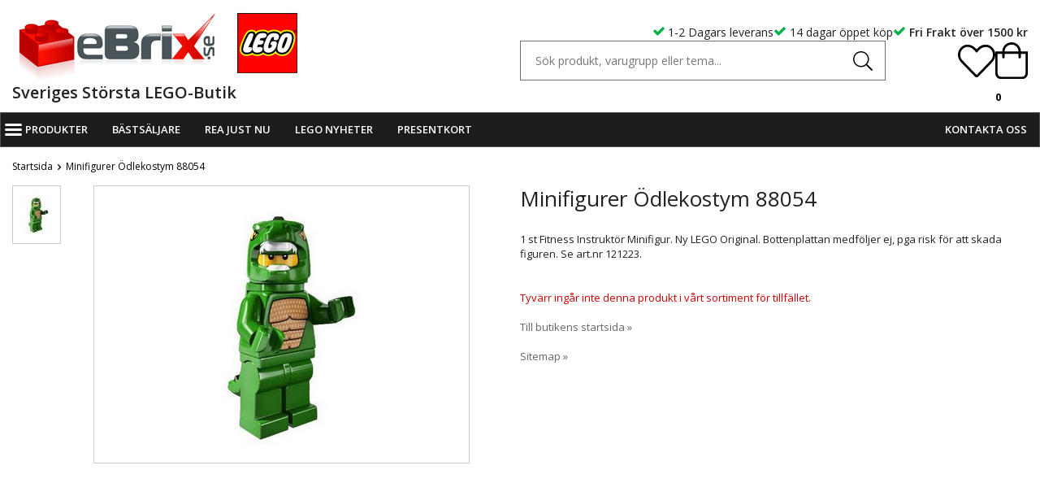

--- FILE ---
content_type: text/html; charset=UTF-8
request_url: https://ebrix.se/lego-minifigurer/minifigurer-samlarserier/minifigurer-serie-5/minifigurer-odlekostym-88054/
body_size: 13614
content:
<!doctype html>
<html lang="sv" class="">
<head>
	<meta http-equiv="content-type" content="text/html; charset=utf-8">

	<title>Minifigurer Ödlekostym 88054 - Minifigurer Serie 5 - Minifigurer Samlarserier - LEGO Minifigurer - Ebrix.se</title>

	<meta name="description" content="1 st Fitness Instruktör Minifigur. Ny LEGO Original.

Bottenplattan medföljer ej, pga risk för att skada figuren. Se art.nr 121223">
	<meta name="keywords" content="">
	<meta name="robots" content="index, follow">
				<meta name="viewport" content="width=device-width, initial-scale=1">
				<!-- WIKINGGRUPPEN 8.4.2 -->

	<link rel="shortcut icon" href="/favicon.png">
	<link rel="stylesheet" href="//fonts.googleapis.com/css?family=Open+Sans:400italic,600italic,700italic,400,600,700">
	<link rel="stylesheet" href="//wgrremote.se/fonts/wgr-icons/1.0/wgr-icons.min.css">
    <link rel="stylesheet" type="text/css" href="/js/jquery.fancybox-2.15/jquery.fancybox.css" media="screen">
	<link rel="stylesheet" href="/frontend/view_desktop/css/compiled430.css">
<link rel="canonical" href="https://ebrix.se/lego-minifigurer/minifigurer-samlarserier/minifigurer-serie-5/minifigurer-odlekostym-88054/">
	<script src="/js/modernizr-custom.min.js"></script>
	<script>
			if (typeof dataLayer == 'undefined') {var dataLayer = [];} dataLayer.push({"ecommerce":{"currencyCode":"SEK","detail":{"products":[{"name":"Minifigurer \u00d6dlekostym 88054","id":426,"price":159,"category":"lego-minifigurer\/minifigurer-samlarserier\/minifigurer-serie-5"}]}}}); dataLayer.push({"event":"fireRemarketing","remarketing_params":{"ecomm_prodid":"F1C858","ecomm_category":"lego-minifigurer\/minifigurer-samlarserier\/minifigurer-serie-5","ecomm_totalvalue":159,"isSaleItem":false,"ecomm_pagetype":"product"}}); (function(w,d,s,l,i){w[l]=w[l]||[];w[l].push({'gtm.start':
			new Date().getTime(),event:'gtm.js'});var f=d.getElementsByTagName(s)[0],
			j=d.createElement(s),dl=l!='dataLayer'?'&l='+l:'';j.async=true;j.src=
			'//www.googletagmanager.com/gtm.js?id='+i+dl;f.parentNode.insertBefore(j,f);
			})(window,document,'script','dataLayer','GTM-NHPCXJX');
			</script>		<script async src="https://helloretailcdn.com/helloretail.js"></script>
		<script>
			window.hrq = window.hrq || [];
			hrq.push(['init', {}]);
		</script>
		<link rel="stylesheet" type="text/css" href="/js/jquery.fancybox-2.15/jquery.fancybox.css" media="screen"><link rel="stylesheet" type="text/css" href="/js/vendors/splide/splide-core.min.css"><meta property="og:title" content="Minifigurer Ödlekostym 88054"/>
			<meta property="og:description" content="1 st Fitness Instruktör Minifigur. Ny LEGO Original.

Bottenplattan medföljer ej, pga risk för att skada figuren. Se art.nr 121223."/>
			<meta property="og:type" content="product"/>
			<meta property="og:url" content="https://ebrix.se/lego-minifigurer/minifigurer-samlarserier/minifigurer-serie-5/minifigurer-odlekostym-88054/"/>
			<meta property="og:site_name" content="Ebrix"/>
			<meta property="product:brand" content="LEGO"/>
			<meta property="product:category" content="Minifigurer Serie 5"/><meta property="og:price:amount" content="159" />
					<meta property="og:price:currency" content="SEK" /><meta property="og:availability" content="out of stock" /><meta property="og:image" content="https://ebrix.se/images/normal/880511_odlekostym.jpg"/></head>
	<body itemscope itemtype="http://schema.org/WebPage"><div id="fb-root"></div>	<div class="l-mobile-header">
		<button class="neutral-btn mini-menu js-touch-area"><i class="wgr-icon icon-list2"></i></button>
		<button class="neutral-btn mini-search"><i class="wgr-icon icon-search"></i></button>
		<a href="/"><img src="/frontend/view_desktop/design/logos/logo_sv.png" class="mini-site-logo" alt="Ebrix"></a>
		<div class="mini-cart-info"><span class="mini-cart-info-text">Produkten har blivit tillagd i varukorgen</span></div>
		<button class="neutral-btn mini-cart js-touch-area" onclick="goToURL('/checkout')">
			<div class="mini-cart-inner">
								<img src="/frontend/view_desktop/design/shopping-bag-light.svg" alt="Cart" width="26" height="26">
			</div>
		</button>
	</div>
	<div class="l-header" itemscope itemtype="http://schema.org/WPHeader">
	<div class="l-header__inner l-constrained">
		<div class="l-header__left">
			<div class="l-header__left__left">
				<a class="site-logo" href="/"><img src="/frontend/view_desktop/design/logos/logo_sv.png" alt="Ebrix"></a>
			</div>
			<div class="l-header__left__right">
				<div class="site-banner"></div>
			</div>
		</div>
		<div class="l-header__right">
			<div class="l-header__right__top">
				<p>&nbsp;</p><ul><li><span style="font-size:12px;"><i class="wgr-icon icon-check" style="color:rgb(0, 177, 67);font-size:16px;"></i>&nbsp;</span><span style="font-size:14px;">1-2 Dagars leverans</span></li><li><span style="font-size:14px;"><i class="wgr-icon icon-check" style="color:rgb(0, 177, 67);font-size:16px;"></i>&nbsp;14 dagar &ouml;ppet k&ouml;p</span></li><li><span style="font-size:14px;"><strong><i class="wgr-icon icon-check" style="color:rgb(0, 177, 67);font-size:16px;"></i>&nbsp;Fri Frakt &ouml;ver 1500 kr</strong></span></li></ul>			</div>
			<div class="l-header__right__bottom">
				<div class="l-header__right__bottom__left">
					<!-- Search Box -->
					<form method="get" action="/search/" class="site-search">
						<input type="hidden" name="lang" value="sv">
													<input type="search" value="" placeholder="Sök produkt, varugrupp eller tema..." name="q" class="js-autocomplete-input neutral-btn site-search__input" autocomplete="off">
													<button type="submit" class="neutral-btn site-search__btn">
							<img src="/frontend/view_desktop/design/search-light.svg"
								alt="Sök produkt, varugrupp eller tema"
								height="24" width="24">
						</button>
					</form>
									</div>
				<div class="l-header__right__bottom__right">
											<a href="/customer-login/">
							<img src="/frontend/view_desktop/design/heart-light.svg" alt="Cart" width="46" height="46">
						</a>
												<div id="topcart-holder">
							<div id="topcart-area">
											<div class="topcart__icon-inner">
				<img src="/frontend/view_desktop/design/shopping-bag-light.svg" alt="Cart" width="40" height="46">
				<span class="topcart__count">0</span>
			</div>
										</div>
						</div>
						<div id="popcart">
													</div>
										</div>
			</div>
		</div>
	</div>
			<div class="l-header__bottom l-constrained">
			<p style="text-align: center;"><span style="font-size:20px;"><strong>Sveriges St&ouml;rsta LEGO-Butik</strong></span></p>		</div>
		</div><!-- End .l-header -->

<div class="l-menubar clearfix">
	<div class="l-menubar__inner l-constrained">
		<ul class="nav site-nav mega-menu" itemscope itemtype="http://schema.org/SiteNavigationElement">
						<li class="has-mega-dropdown">
				<span class="mega-menu-item">
					<i class="wgr-icon icon-list2 main-menu-icon"></i>
					Produkter				</span>
				<div class="mega-dropdown">
						<div class="mega-outer mega-outer--0">
				<div class="mega-listmenu__title"></div>
				<ul class="mega-listmenu mega-listmenu--0">

							<li class="has-mega-dropdown js-mega-dropdown ">
				<a href="/teman/" itemprop="url">Teman<i class="wgr-icon icon-arrow-right5"></i></a>			<div class="mega-outer mega-outer--1">
				<div class="mega-listmenu__title">Teman</div>
				<ul class="mega-listmenu mega-listmenu--1">

							<li class=" ">
				<a href="/teman/lego-adventskalendrar/" itemprop="url">LEGO Adventskalendrar</a></li>				<li class=" ">
				<a href="/teman/lego-animal-crossing/" itemprop="url">LEGO Animal Crossing</a></li>				<li class=" ">
				<a href="/teman/lego-architecture/" itemprop="url">LEGO Architecture</a></li>				<li class=" ">
				<a href="/teman/lego-art/" itemprop="url">LEGO ART</a></li>				<li class=" ">
				<a href="/teman/lego-avatar/" itemprop="url">LEGO Avatar</a></li>				<li class=" ">
				<a href="/teman/lego-botanicals/" itemprop="url">LEGO Botanicals</a></li>				<li class=" ">
				<a href="/teman/lego-bluey/" itemprop="url">LEGO Bluey</a></li>				<li class=" ">
				<a href="/teman/lego-brickheadz/" itemprop="url">LEGO BrickHeadz</a></li>				<li class=" ">
				<a href="/teman/lego-exklusivt/" itemprop="url">LEGO Exklusivt</a></li>				<li class=" ">
				<a href="/teman/lego-city/" itemprop="url">LEGO City</a></li>				<li class=" ">
				<a href="/teman/lego-classic/" itemprop="url">LEGO Classic</a></li>				<li class=" ">
				<a href="/teman/lego-creator/" itemprop="url">LEGO Creator</a></li>				<li class=" ">
				<a href="/teman/lego-creator-3in1/" itemprop="url">LEGO Creator 3in1</a></li>				<li class=" ">
				<a href="/teman/lego-disney/" itemprop="url">LEGO Disney</a></li>				<li class=" ">
				<a href="/teman/lego-dots/" itemprop="url">LEGO DOTs</a></li>				<li class=" ">
				<a href="/teman/lego-dreamzzz/" itemprop="url">LEGO DREAMZzz</a></li>				<li class=" ">
				<a href="/teman/lego-duplo/" itemprop="url">LEGO DUPLO</a></li>				<li class=" ">
				<a href="/teman/lego-fortnite/" itemprop="url">LEGO Fortnite</a></li>				<li class=" ">
				<a href="/teman/lego-friends/" itemprop="url">LEGO Friends</a></li>				<li class=" ">
				<a href="/teman/lego-gabbys-dollhouse/" itemprop="url">LEGO Gabby's Dollhouse</a></li>				<li class=" ">
				<a href="/teman/lego-harry-potter/" itemprop="url">LEGO Harry Potter</a></li>				<li class=" ">
				<a href="/teman/lego-horizon/" itemprop="url">LEGO Horizon</a></li>				<li class=" ">
				<a href="/teman/lego-icons/" itemprop="url">LEGO Icons</a></li>				<li class=" ">
				<a href="/teman/lego-ideas/" itemprop="url">LEGO IDEAS</a></li>				<li class=" ">
				<a href="/teman/lego-indiana-jones/" itemprop="url">LEGO Indiana Jones</a></li>				<li class=" ">
				<a href="/teman/lego-jurassic-world/" itemprop="url">LEGO Jurassic World</a></li>				<li class=" ">
				<a href="/teman/lego-minecraft/" itemprop="url">LEGO Minecraft</a></li>				<li class=" ">
				<a href="/teman/lego-minionerna/" itemprop="url">LEGO Minionerna</a></li>				<li class=" ">
				<a href="/teman/lego-nike/" itemprop="url">LEGO Nike</a></li>				<li class=" ">
				<a href="/teman/lego-ninjago/" itemprop="url">LEGO Ninjago</a></li>				<li class=" ">
				<a href="/teman/lego-one-piece/" itemprop="url">LEGO ONE PIECE</a></li>				<li class=" ">
				<a href="/teman/lego-sonic-the-hedgehog/" itemprop="url">LEGO Sonic The Hedgehog</a></li>				<li class=" ">
				<a href="/teman/lego-speed-champions/" itemprop="url">LEGO Speed Champions</a></li>				<li class=" ">
				<a href="/teman/lego-star-wars/" itemprop="url">LEGO STAR WARS</a></li>				<li class=" ">
				<a href="/teman/lego-super-heroes/" itemprop="url">LEGO Super Heroes</a></li>				<li class=" ">
				<a href="/teman/lego-super-mario/" itemprop="url">LEGO Super Mario</a></li>				<li class=" ">
				<a href="/teman/lego-technic/" itemprop="url">LEGO Technic</a></li>				<li class=" ">
				<a href="/teman/lego-wicked/" itemprop="url">LEGO Wicked</a></li>				<li class=" ">
				<a href="/teman/lego-wednesday/" itemprop="url">LEGO Wednesday</a></li>				</ul>
			</div>
			</li>				<li class="has-mega-dropdown js-mega-dropdown ">
				<a href="/aldrar/" itemprop="url">Åldrar<i class="wgr-icon icon-arrow-right5"></i></a>			<div class="mega-outer mega-outer--1">
				<div class="mega-listmenu__title">Åldrar</div>
				<ul class="mega-listmenu mega-listmenu--1">

							<li class=" ">
				<a href="/aldrar/4/" itemprop="url">4+</a></li>				<li class=" ">
				<a href="/aldrar/6/" itemprop="url">6+</a></li>				<li class=" ">
				<a href="/aldrar/9/" itemprop="url">9+</a></li>				<li class=" ">
				<a href="/aldrar/18/" itemprop="url">18+</a></li>				</ul>
			</div>
			</li>				<li class="has-mega-dropdown js-mega-dropdown ">
				<a href="/intressen/" itemprop="url">Intressen<i class="wgr-icon icon-arrow-right5"></i></a>			<div class="mega-outer mega-outer--1">
				<div class="mega-listmenu__title">Intressen</div>
				<ul class="mega-listmenu mega-listmenu--1">

							<li class=" ">
				<a href="/intressen/vaxter/" itemprop="url">Växter</a></li>				<li class=" ">
				<a href="/intressen/fordon/" itemprop="url">Fordon</a></li>				<li class=" ">
				<a href="/intressen/robotar/" itemprop="url">Robotar</a></li>				<li class=" ">
				<a href="/intressen/djur/" itemprop="url">Djur</a></li>				<li class=" ">
				<a href="/intressen/vardags-hjaltar/" itemprop="url">Vardags Hjältar</a></li>				<li class=" ">
				<a href="/intressen/rymden/" itemprop="url">Rymden</a></li>				<li class=" ">
				<a href="/intressen/byggnader/" itemprop="url">Byggnader</a></li>				<li class=" ">
				<a href="/intressen/gaming/" itemprop="url">Gaming</a></li>				<li class=" ">
				<a href="/intressen/musik/" itemprop="url">Musik</a></li>				<li class=" ">
				<a href="/intressen/prinsessor/" itemprop="url">Prinsessor</a></li>				</ul>
			</div>
			</li>				<li class="has-mega-dropdown js-mega-dropdown ">
				<a href="/sasong/" itemprop="url">Säsong<i class="wgr-icon icon-arrow-right5"></i></a>			<div class="mega-outer mega-outer--1">
				<div class="mega-listmenu__title">Säsong</div>
				<ul class="mega-listmenu mega-listmenu--1">

							<li class=" ">
				<a href="/sasong/mors-dag/" itemprop="url">Mors Dag</a></li>				<li class=" ">
				<a href="/sasong/lego-pask/" itemprop="url">LEGO Påsk</a></li>				<li class=" ">
				<a href="/sasong/lego-alla-hjartans-dag/" itemprop="url">LEGO Alla hjärtans dag</a></li>				<li class=" ">
				<a href="/sasong/lego-halloween/" itemprop="url">LEGO Halloween</a></li>				<li class=" ">
				<a href="/sasong/fars-dag/" itemprop="url">Fars Dag</a></li>				<li class=" ">
				<a href="/sasong/lego-jul/" itemprop="url">LEGO Jul</a></li>				</ul>
			</div>
			</li>				<li class="has-mega-dropdown js-mega-dropdown ">
				<a href="/belysning-till-lego/" itemprop="url">Belysning till LEGO<i class="wgr-icon icon-arrow-right5"></i></a>			<div class="mega-outer mega-outer--1">
				<div class="mega-listmenu__title">Belysning till LEGO</div>
				<ul class="mega-listmenu mega-listmenu--1">

							<li class=" ">
				<a href="/belysning-till-lego/byggnader-stader/" itemprop="url">Byggnader / Städer</a></li>				<li class=" ">
				<a href="/belysning-till-lego/fordon-farkoster/" itemprop="url">Fordon / Farkoster</a></li>				<li class=" ">
				<a href="/belysning-till-lego/harry-potter/" itemprop="url">Harry Potter</a></li>				<li class=" ">
				<a href="/belysning-till-lego/jul/" itemprop="url">Jul</a></li>				<li class=" ">
				<a href="/belysning-till-lego/star-wars/" itemprop="url">Star Wars</a></li>				<li class=" ">
				<a href="/belysning-till-lego/super-heroes/" itemprop="url">Super Heroes</a></li>				<li class=" ">
				<a href="/belysning-till-lego/ovrigt/" itemprop="url">Övrigt</a></li>				<li class=" ">
				<a href="/belysning-till-lego/vaxter/" itemprop="url">Växter</a></li>				<li class=" ">
				<a href="/belysning-till-lego/rymden/" itemprop="url">Rymden</a></li>				</ul>
			</div>
			</li>				<li class="has-mega-dropdown js-mega-dropdown ">
				<a href="/lego-losa-bitar/" itemprop="url">LEGO Lösa Bitar<i class="wgr-icon icon-arrow-right5"></i></a>			<div class="mega-outer mega-outer--1">
				<div class="mega-listmenu__title">LEGO Lösa Bitar</div>
				<ul class="mega-listmenu mega-listmenu--1">

							<li class=" ">
				<a href="/lego-losa-bitar/lego-technic-delar/" itemprop="url">LEGO Technic Delar</a></li>				<li class=" ">
				<a href="/lego-losa-bitar/lego-klossar-byggplattor/" itemprop="url">LEGO Klossar & Byggplattor</a></li>				<li class=" ">
				<a href="/lego-losa-bitar/lego-tillbehor/" itemprop="url">LEGO Tillbehör</a></li>				<li class=" ">
				<a href="/lego-losa-bitar/lego-losvikt/" itemprop="url">LEGO Lösvikt</a></li>				</ul>
			</div>
			</li>				<li class=" ">
				<a href="/lego-polybags/" itemprop="url">LEGO Polybags</a></li>				<li class=" ">
				<a href="/lego-vintage/" itemprop="url">LEGO Vintage</a></li>				<li class="has-mega-dropdown js-mega-dropdown ">
				<a href="/lego-forvaring-dekoration/" itemprop="url">LEGO Förvaring & Dekoration<i class="wgr-icon icon-arrow-right5"></i></a>			<div class="mega-outer mega-outer--1">
				<div class="mega-listmenu__title">LEGO Förvaring & Dekoration</div>
				<ul class="mega-listmenu mega-listmenu--1">

							<li class=" ">
				<a href="/lego-forvaring-dekoration/dekoration/" itemprop="url">Dekoration</a></li>				<li class=" ">
				<a href="/lego-forvaring-dekoration/forvaring/" itemprop="url">Förvaring</a></li>				<li class=" ">
				<a href="/lego-forvaring-dekoration/hem-och-tillbehor/" itemprop="url">Hem och Tillbehör</a></li>				</ul>
			</div>
			</li>				<li class="has-mega-dropdown js-mega-dropdown is-open">
				<a href="/lego-minifigurer/" itemprop="url">LEGO Minifigurer<i class="wgr-icon icon-arrow-right5"></i></a>			<div class="mega-outer mega-outer--1">
				<div class="mega-listmenu__title">LEGO Minifigurer</div>
				<ul class="mega-listmenu mega-listmenu--1">

							<li class=" is-open">
				<a href="/lego-minifigurer/minifigurer-samlarserier/" itemprop="url">Minifigurer Samlarserier</a></li>				<li class=" ">
				<a href="/lego-minifigurer/city/" itemprop="url">City</a></li>				<li class=" ">
				<a href="/lego-minifigurer/egen-design/" itemprop="url">Egen Design</a></li>				<li class=" ">
				<a href="/lego-minifigurer/friends/" itemprop="url">Friends</a></li>				<li class=" ">
				<a href="/lego-minifigurer/harry-potter/" itemprop="url">Harry Potter</a></li>				<li class=" ">
				<a href="/lego-minifigurer/minecraft/" itemprop="url">Minecraft</a></li>				<li class=" ">
				<a href="/lego-minifigurer/ninjago/" itemprop="url">Ninjago</a></li>				<li class=" ">
				<a href="/lego-minifigurer/star-wars/" itemprop="url">Star Wars</a></li>				<li class=" ">
				<a href="/lego-minifigurer/super-heroes/" itemprop="url">Super Heroes</a></li>				<li class=" ">
				<a href="/lego-minifigurer/ovriga-minifigurer/" itemprop="url">Övriga minifigurer</a></li>				<li class=" ">
				<a href="/lego-minifigurer/minifigursplattor/" itemprop="url">Minifigursplattor</a></li>				</ul>
			</div>
			</li>				<li class=" ">
				<a href="/lego-nyckelringar/" itemprop="url">LEGO Nyckelringar</a></li>				<li class=" ">
				<a href="/ovrigt-ebrix/" itemprop="url">Övrigt Ebrix</a></li>				</ul>
			</div>
							</div>
			</li>
			<li ><a href="/bastsaljare/" itemprop="url">Bästsäljare</a></li><li ><a href="/rea-just-nu/" itemprop="url">REA Just Nu</a></li><li ><a href="/lego-nyheter/" itemprop="url">LEGO Nyheter</a></li><li ><a href="/presentkort/" itemprop="url">Presentkort</a></li>		</ul>

					<div class="site-nav--right">
				<ul><li><a href="/contact/">Kontakta oss</a></li></ul>			</div>
				</div>
</div><!-- End .l-menubar -->
<div class="l-holder clearfix">
	<div class="l-content clearfix">
	<div class="l-main">
					<ol itemprop="breadcrumb" class="nav breadcrumbs">
				<li><a href="/">Startsida</a><i class="wgr-icon icon-arrow-right5" style="vertical-align:middle;"></i></li>
										<li>Minifigurer Ödlekostym 88054</li>
									</ol>
					<div class="l-inner" itemscope itemtype="http://schema.org/WebPageElement" itemprop="mainContentOfPage">
<div itemprop="about" itemscope itemtype="http://schema.org/Product">
	<div class="l-product">
		<div class="l-product-col-1">
			<div class="splide product-gallery--thumbnails js-product-gallery--thumbnails">
				<div class="splide__track">
					<ul class="splide__list">
													<li class="splide__slide">
								<div class="thumb-wrapper">
									<img id="currentBildLink" src="/images/mini/880511_odlekostym.jpg"
										alt="Minifigurer Ödlekostym 88054" id="thumb0">
								</div>
							</li>
												</ul>
				</div>
			</div>
			<div class="splide product-gallery--carousel-splide js-product-gallery--carousel-splide">
				<div class="splide__track">
					<ul class="splide__list">
													<li class="splide__slide">
								<a class="fancyBoxLink" rel="produktbilder" href="/images/normal/880511_odlekostym.jpg">
									<img data-id="498" src="/images/normal/880511_odlekostym.jpg"
										alt="Minifigurer Ödlekostym 88054" id="thumb0">
								</a>
							</li>
												</ul>
				</div>
			</div>
			</div>
	<div class="l-product-col-2">
		<h1 class="product-title" itemprop="name">Minifigurer Ödlekostym 88054</h1><div>1 st Fitness Instruktör Minifigur. Ny LEGO Original.

Bottenplattan medföljer ej, pga risk för att skada figuren. Se art.nr 121223.</div>
		<br><br>
		<span style="color:#cc0000;">Tyvärr ingår inte denna produkt i vårt sortiment för tillfället.</span>
		<br><br>
		<a href="/">Till butikens startsida &raquo;</a>
		<br><br>
		<a href="/sitemap/">Sitemap &raquo;</a></div><div class="l-product-col-3"><div id="produktdata">

			<div id="directLinkblock" class="hidden-print">
			<br>
			<b>Direktlänk:</b><br>
			<span id="directLink"><a rel="nofollow" href="https://ebrix.se/lego-minifigurer/minifigurer-samlarserier/minifigurer-serie-5/minifigurer-odlekostym-88054/">Högerklicka och kopiera adressen</a></span>
		</div>
		<br>
		</div>
</div></div><div class="l-product--bottom">
	<div class="factListContainer">
		<div>
			<span class="factList">Artikelnummer:</span> <span id="articleno" class="factList--right">88054</span>
		</div>
		<div>
			<span class="factList">Lanseringsår:</span> <span class="factList--right"></span>
		</div>
		<div>
			<span class="factList">Antal delar:</span> <span class="factList--right">0</span>
		</div>
		<div>
			<span class="factList">Rek.ålder:</span> <span class="factList--right">(5+)6+</span>
		</div>
		<div>
			<span class="factList">I standardsortimentet:</span> <span class="factList--right">Nej</span>
		</div>
				<div>
			<span class="factList">EAN-kod:</span> <span id="EANCode" class="factList--right"></span>
		</div>
	</div>
</div>

</div><a class="btn btn--back" href="javascript: history.back()">Tillbaka</a><div id="flix-inpage"></div>
	<div style="overflow:hidden;margin-bottom: 20px;" title="Varning. Ej lämplig för barn under 3 år. Innehåller smådelar.">
		<div style="float: left; margin-right: 8px; margin-top: 6px;"><img src="/frontend/view_desktop/design/varning.jpg" width="40"></div>
		<div style="float: left; font-size: 11px; font-style:italic">
			Varning.<br> Ej lämplig för barn under 3 år.<br> Innehåller smådelar.		</div>
		</div>
			<div class="recommended-title">
					<h2 id="recslot-24">Andra köpte även</h2>
						<a href="/bastsaljare/">Se alla Bästsäljare</a>
					</div>
				<ul class="grid-gallery grid-gallery--products js-product-items" data-slotid="24" data-listname="Andra köpte även">
			<li data-productid="18794" class="product-item" title="LEGO Harry Potter Luna Lovegoods hus 76467" itemprop="offers" itemscope itemtype="http://schema.org/Offer"><div class="product-item__upperText"></div><div class="product-item__img  is-product-image-toggle">
							<div class="banner banner--news"><span>Nyhet</span></div>
							<a href="/teman/lego-harry-potter/lego-harry-potter-luna-lovegoods-hus-76467/">
							<img src="/images/list/76467_boxprod_v29.png" alt="LEGO Harry Potter Luna Lovegoods hus 76467" itemprop="image"><img src="/images/list/76467_box1_v29.png" alt="" itemprop="image"></a>
						</div>
						<div class="product-item__body">
							<h3 class="product-item__heading" itemprop="name">LEGO Harry Potter Luna Lovegoods hus 76467</h3><div class="product-item__price-wrapper"><div class="price-wrapper__left"><span class="price" itemprop="price">1 048 kr</span><meta itemprop="priceCurrency" content="SEK"></div><div class="price-wrapper__right">					<div class="product-item_wishlist-wrapper">	
						<a class="product-item__wishlist--add wishlist--on" href="/wishlist/?action=add&id=18794">
							<img src="/frontend/view_desktop/design/heart-light.svg" alt="Cart" width="18" height="18">
						</a>
						<a class="product-item__wishlist--remove wishlist--off" href="/wishlist/?action=remove&id=18794">
							<img src="/frontend/view_desktop/design/heart-solid.svg" alt="Cart" width="18" height="18">
						</a>
					</div>
					</div></div><div class="product-item__buttons"><a class="btn btn--primary buybuttonRuta"  rel="nofollow" data-cid="19218" href="/checkout/?action=additem&amp;id=18794">Lägg i varukorg</a><link itemprop="availability" href="http://schema.org/InStock"></div>
				 </div>
				</li><li data-productid="10393" class="product-item" title="LEGO Harry Potter Hogwartsexpressen - samlarutgåva 76405" itemprop="offers" itemscope itemtype="http://schema.org/Offer"><div class="product-item__upperText"></div><div class="product-item__img  is-product-image-toggle">
							
							<a href="/teman/lego-harry-potter/lego-harry-potter-hogwartsexpressen-samlarutgava-76405/">
							<img src="/images/list/76405.jpg" alt="LEGO Harry Potter Hogwartsexpressen - samlarutgåva 76405" itemprop="image"><img src="/images/list/76405_alt2.jpg" alt="" itemprop="image"></a>
						</div>
						<div class="product-item__body">
							<h3 class="product-item__heading" itemprop="name">LEGO Harry Potter Hogwartsexpressen - samlarutgåva 76405</h3><div class="product-item__price-wrapper"><div class="price-wrapper__left"><span class="price" itemprop="price">8 498 kr</span><meta itemprop="priceCurrency" content="SEK"></div><div class="price-wrapper__right">					<div class="product-item_wishlist-wrapper">	
						<a class="product-item__wishlist--add wishlist--on" href="/wishlist/?action=add&id=10393">
							<img src="/frontend/view_desktop/design/heart-light.svg" alt="Cart" width="18" height="18">
						</a>
						<a class="product-item__wishlist--remove wishlist--off" href="/wishlist/?action=remove&id=10393">
							<img src="/frontend/view_desktop/design/heart-solid.svg" alt="Cart" width="18" height="18">
						</a>
					</div>
					</div></div><div class="product-item__buttons"><a class="btn btn--primary buybuttonRuta"  rel="nofollow" data-cid="10817" href="/checkout/?action=additem&amp;id=10393">Lägg i varukorg</a><link itemprop="availability" href="http://schema.org/InStock"></div>
				 </div>
				</li><li data-productid="18770" class="product-item" title="LEGO Ninjago 15 årsjubileum Ninjakaraktärer 71866" itemprop="offers" itemscope itemtype="http://schema.org/Offer"><div class="product-item__upperText"></div><div class="product-item__img  is-product-image-toggle">
							<div class="banner banner--news"><span>Nyhet</span></div>
							<a href="/teman/lego-ninjago/lego-ninjago-15-arsjubileum-ninjakaraktarer-71866/">
							<img src="/images/list/71866_boxprod_v29_sha.png" alt="LEGO Ninjago 15 årsjubileum Ninjakaraktärer 71866" itemprop="image"><img src="/images/list/71866_prod.png" alt="" itemprop="image"></a>
						</div>
						<div class="product-item__body">
							<h3 class="product-item__heading" itemprop="name">LEGO Ninjago 15 årsjubileum Ninjakaraktärer 71866</h3><div class="product-item__price-wrapper"><div class="price-wrapper__left"><span class="price" itemprop="price">398 kr</span><meta itemprop="priceCurrency" content="SEK"></div><div class="price-wrapper__right">					<div class="product-item_wishlist-wrapper">	
						<a class="product-item__wishlist--add wishlist--on" href="/wishlist/?action=add&id=18770">
							<img src="/frontend/view_desktop/design/heart-light.svg" alt="Cart" width="18" height="18">
						</a>
						<a class="product-item__wishlist--remove wishlist--off" href="/wishlist/?action=remove&id=18770">
							<img src="/frontend/view_desktop/design/heart-solid.svg" alt="Cart" width="18" height="18">
						</a>
					</div>
					</div></div><div class="product-item__buttons"><a class="btn btn--primary buybuttonRuta"  rel="nofollow" data-cid="19194" href="/checkout/?action=additem&amp;id=18770">Lägg i varukorg</a><link itemprop="availability" href="http://schema.org/InStock"></div>
				 </div>
				</li><li data-productid="17930" class="product-item" title="LEGO Star Wars Death Star 75419" itemprop="offers" itemscope itemtype="http://schema.org/Offer"><div class="product-item__upperText"></div><div class="product-item__img  is-product-image-toggle">
							
							<a href="/teman/lego-star-wars/lego-star-wars-death-star-75419/">
							<img src="/images/list/75419_boxprod_v29-17451.png" alt="LEGO Star Wars Death Star 75419" itemprop="image"><img src="/images/list/75419_prod.png" alt="" itemprop="image"></a>
						</div>
						<div class="product-item__body">
							<h3 class="product-item__heading" itemprop="name">LEGO Star Wars Death Star 75419</h3><div class="product-item__price-wrapper"><div class="price-wrapper__left"><span class="price" itemprop="price">14 998 kr</span><meta itemprop="priceCurrency" content="SEK"></div><div class="price-wrapper__right">					<div class="product-item_wishlist-wrapper">	
						<a class="product-item__wishlist--add wishlist--on" href="/wishlist/?action=add&id=17930">
							<img src="/frontend/view_desktop/design/heart-light.svg" alt="Cart" width="18" height="18">
						</a>
						<a class="product-item__wishlist--remove wishlist--off" href="/wishlist/?action=remove&id=17930">
							<img src="/frontend/view_desktop/design/heart-solid.svg" alt="Cart" width="18" height="18">
						</a>
					</div>
					</div></div><div class="product-item__buttons"><a class="btn btn--primary buybuttonRuta"  rel="nofollow" data-cid="18354" href="/checkout/?action=additem&amp;id=17930">Lägg i varukorg</a><link itemprop="availability" href="http://schema.org/InStock"></div>
				 </div>
				</li>		</ul>
		<div id="fancyReminder" style="display: none;">
	<div class="product-stock-reminder" data-productid="426">
		<div class="reminder-text">Meddela mig när produkten åter finns i lager.<br> Förfrågan är ej bindande, och adressen lagras ej.</div>
		<div class="reminder-form">
			<input type="hidden" id="lang_code" value="sv"></input>
			<input placeholder="Skriv din e-postadress här" class="reminder-email" type="email" /> <input class="reminder-submit" type="submit" value="Skicka" />
		</div>
		<div class="reminder-error" style="display:none;"></div>
		<div class="reminder-success" style="display:none;"></div>
	</div>
	<div class="product-stock-reminded" style="display:none;">
		<div></div>
	</div>
</div>
	<span class="addwish-product-info" style="display:none"
		data-title="Minifigurer Ödlekostym 88054"
					data-imgurl="https://ebrix.se/images/normal/880511_odlekostym.jpg"
					data-price="159"
		data-productnumber="88054"
		data-url="https://ebrix.se/lego-minifigurer/minifigurer-samlarserier/minifigurer-serie-5/minifigurer-odlekostym-88054/"
		data-currency="SEK"
		data-brand="LEGO"
		data-instock="false"
	></span>

	<script type="text/javascript">
var kombinationer = new Array(); var newComb;newComb = new Object;
				newComb.lagertyp = 2;
				newComb.lagret = 0;
				newComb.pris = 159;
				newComb.kampanjpris = 159;
				newComb.minOptionalPrice = 0;
				newComb.prislistapris = '';
				newComb.dbid = 858;
				newComb.selectedImageID = 0;
				newComb.artno = '88054';
				newComb.EANCode = '';
				newComb.stockplace = '';
				newComb.alternativ = new Array();kombinationer.push(newComb);
</script></div></div></div> <!-- End of .l-main, .l-content and .l-inner -->
<div id="categoryProductReminder" style="display: none;">
	<div class="product-stock-reminder" data-productid="">
		<div class="reminder-text">Meddela mig när produkten åter finns i lager.<br> Förfrågan är ej bindande, och adressen lagras ej.</div>
		<div class="reminder-form">
			<input type="hidden" id="lang_code" value="sv"></input>
			<input placeholder="Skriv din e-postadress här" class="reminder-email" type="email" /> <input class="reminder-submit" type="submit" value="Skicka" />
		</div>
		<div class="reminder-error" style="display:none;"></div>
		<div class="reminder-success" style="display:none;"></div>
	</div>
	<div class="product-stock-reminded" style="display:none;">
		<div></div>
	</div>
</div>
	<div class="l-mobile-nav">
    	
		<div class="mobile-module">
						<h3 class="mobile-module__heading">Produkter</h3>
			<ul class="mobile-listmenu mobile-listmenu-0">
										<li class="category-id--364 ">
							<a  href="/bastsaljare/" title="Bästsäljare" itemprop="url">
								Bästsäljare																	</a>
															</li>

												<li class="category-id--407 ">
							<a  href="/rea-just-nu/" title="REA Just Nu" itemprop="url">
								REA Just Nu																	</a>
															</li>

												<li class="category-id--280 ">
							<a  href="/lego-nyheter/" title="LEGO Nyheter" itemprop="url">
								LEGO Nyheter																	</a>
															</li>

												<li class="category-id--203 ">
							<a  href="/presentkort/" title="Presentkort" itemprop="url">
								Presentkort																	</a>
															</li>

												<li class="category-id--199 is-listmenu-opened  themes">
							<a  href="/teman/" title="Teman" itemprop="url">
								Teman																	<i class="menu-node js-menu-node wgr-icon icon-arrow-right5" 
										data-arrows="icon-arrow-down5 icon-arrow-right5"></i></a>
									<ul class="mobile-listmenu mobile-listmenu-1"><li class="category-id--392">
					<a href="/teman/lego-adventskalendrar/"
						title="LEGO Adventskalendrar" itemprop="url"
						 >LEGO Adventskalendrar</a></li><li class="category-id--528">
					<a href="/teman/lego-animal-crossing/"
						title="LEGO Animal Crossing" itemprop="url"
						 >LEGO Animal Crossing</a></li><li class="category-id--297">
					<a href="/teman/lego-architecture/"
						title="LEGO Architecture" itemprop="url"
						 >LEGO Architecture</a></li><li class="category-id--428">
					<a href="/teman/lego-art/"
						title="LEGO ART" itemprop="url"
						 >LEGO ART</a></li><li class="category-id--483">
					<a href="/teman/lego-avatar/"
						title="LEGO Avatar" itemprop="url"
						 >LEGO Avatar</a></li><li class="category-id--552">
					<a href="/teman/lego-botanicals/"
						title="LEGO Botanicals" itemprop="url"
						 >LEGO Botanicals</a></li><li class="category-id--569">
					<a href="/teman/lego-bluey/"
						title="LEGO Bluey" itemprop="url"
						 >LEGO Bluey</a></li><li class="category-id--372">
					<a href="/teman/lego-brickheadz/"
						title="LEGO BrickHeadz" itemprop="url"
						 >LEGO BrickHeadz</a></li><li class="category-id--268">
					<a href="/teman/lego-exklusivt/"
						title="LEGO Exklusivt" itemprop="url"
						 >LEGO Exklusivt</a></li><li class="category-id--243">
					<a href="/teman/lego-city/"
						title="LEGO City" itemprop="url"
						 >LEGO City</a></li><li class="category-id--343">
					<a href="/teman/lego-classic/"
						title="LEGO Classic" itemprop="url"
						 >LEGO Classic</a></li><li class="category-id--244">
					<a href="/teman/lego-creator/"
						title="LEGO Creator" itemprop="url"
						 >LEGO Creator</a></li><li class="category-id--523">
					<a href="/teman/lego-creator-3in1/"
						title="LEGO Creator 3in1" itemprop="url"
						 >LEGO Creator 3in1</a></li><li class="category-id--312">
					<a href="/teman/lego-disney/"
						title="LEGO Disney" itemprop="url"
						 >LEGO Disney</a></li><li class="category-id--415">
					<a href="/teman/lego-dots/"
						title="LEGO DOTs" itemprop="url"
						 >LEGO DOTs</a></li><li class="category-id--511">
					<a href="/teman/lego-dreamzzz/"
						title="LEGO DREAMZzz" itemprop="url"
						 >LEGO DREAMZzz</a></li><li class="category-id--238">
					<a href="/teman/lego-duplo/"
						title="LEGO DUPLO" itemprop="url"
						 >LEGO DUPLO</a></li><li class="category-id--564">
					<a href="/teman/lego-fortnite/"
						title="LEGO Fortnite" itemprop="url"
						 >LEGO Fortnite</a></li><li class="category-id--271">
					<a href="/teman/lego-friends/"
						title="LEGO Friends" itemprop="url"
						 >LEGO Friends</a></li><li class="category-id--510">
					<a href="/teman/lego-gabbys-dollhouse/"
						title="LEGO Gabby&#039;s Dollhouse" itemprop="url"
						 >LEGO Gabby's Dollhouse</a></li><li class="category-id--246">
					<a href="/teman/lego-harry-potter/"
						title="LEGO Harry Potter" itemprop="url"
						 >LEGO Harry Potter</a></li><li class="category-id--464">
					<a href="/teman/lego-horizon/"
						title="LEGO Horizon" itemprop="url"
						 >LEGO Horizon</a></li><li class="category-id--409">
					<a href="/teman/lego-icons/"
						title="LEGO Icons" itemprop="url"
						 >LEGO Icons</a></li><li class="category-id--306">
					<a href="/teman/lego-ideas/"
						title="LEGO IDEAS" itemprop="url"
						 >LEGO IDEAS</a></li><li class="category-id--273">
					<a href="/teman/lego-indiana-jones/"
						title="LEGO Indiana Jones" itemprop="url"
						 >LEGO Indiana Jones</a></li><li class="category-id--350">
					<a href="/teman/lego-jurassic-world/"
						title="LEGO Jurassic World" itemprop="url"
						 >LEGO Jurassic World</a></li><li class="category-id--340">
					<a href="/teman/lego-minecraft/"
						title="LEGO Minecraft" itemprop="url"
						 >LEGO Minecraft</a></li><li class="category-id--424">
					<a href="/teman/lego-minionerna/"
						title="LEGO Minionerna" itemprop="url"
						 >LEGO Minionerna</a></li><li class="category-id--570">
					<a href="/teman/lego-nike/"
						title="LEGO Nike" itemprop="url"
						 >LEGO Nike</a></li><li class="category-id--250">
					<a href="/teman/lego-ninjago/"
						title="LEGO Ninjago" itemprop="url"
						 >LEGO Ninjago</a></li><li class="category-id--571">
					<a href="/teman/lego-one-piece/"
						title="LEGO ONE PIECE" itemprop="url"
						 >LEGO ONE PIECE</a></li><li class="category-id--512">
					<a href="/teman/lego-sonic-the-hedgehog/"
						title="LEGO Sonic The Hedgehog" itemprop="url"
						 >LEGO Sonic The Hedgehog</a></li><li class="category-id--345">
					<a href="/teman/lego-speed-champions/"
						title="LEGO Speed Champions" itemprop="url"
						 >LEGO Speed Champions</a></li><li class="category-id--255">
					<a href="/teman/lego-star-wars/"
						title="LEGO STAR WARS" itemprop="url"
						 >LEGO STAR WARS</a></li><li class="category-id--272">
					<a href="/teman/lego-super-heroes/"
						title="LEGO Super Heroes" itemprop="url"
						 >LEGO Super Heroes</a></li><li class="category-id--427">
					<a href="/teman/lego-super-mario/"
						title="LEGO Super Mario" itemprop="url"
						 >LEGO Super Mario</a></li><li class="category-id--256">
					<a href="/teman/lego-technic/"
						title="LEGO Technic" itemprop="url"
						 >LEGO Technic</a></li><li class="category-id--554">
					<a href="/teman/lego-wicked/"
						title="LEGO Wicked" itemprop="url"
						 >LEGO Wicked</a></li><li class="category-id--563">
					<a href="/teman/lego-wednesday/"
						title="LEGO Wednesday" itemprop="url"
						 >LEGO Wednesday</a></li></ul>
															</li>

												<li class="category-id--454 ">
							<a  href="/aldrar/" title="Åldrar" itemprop="url">
								Åldrar																	<i class="menu-node js-menu-node wgr-icon icon-arrow-right5" 
										data-arrows="icon-arrow-down5 icon-arrow-right5"></i></a>
									<ul class="mobile-listmenu mobile-listmenu-1"><li class="category-id--452">
					<a href="/aldrar/15/"
						title="1.5+" itemprop="url"
						 >1.5+</a></li><li class="category-id--453">
					<a href="/aldrar/4/"
						title="4+" itemprop="url"
						 >4+</a></li><li class="category-id--455">
					<a href="/aldrar/6/"
						title="6+" itemprop="url"
						 >6+</a></li><li class="category-id--456">
					<a href="/aldrar/9/"
						title="9+" itemprop="url"
						 >9+</a></li><li class="category-id--458">
					<a href="/aldrar/18/"
						title="18+" itemprop="url"
						 >18+</a></li></ul>
															</li>

												<li class="category-id--529 ">
							<a  href="/intressen/" title="Intressen" itemprop="url">
								Intressen																	<i class="menu-node js-menu-node wgr-icon icon-arrow-right5" 
										data-arrows="icon-arrow-down5 icon-arrow-right5"></i></a>
									<ul class="mobile-listmenu mobile-listmenu-1"><li class="category-id--539">
					<a href="/intressen/vaxter/"
						title="Växter" itemprop="url"
						 >Växter</a></li><li class="category-id--533">
					<a href="/intressen/fordon/"
						title="Fordon" itemprop="url"
						 >Fordon</a></li><li class="category-id--536">
					<a href="/intressen/robotar/"
						title="Robotar" itemprop="url"
						 >Robotar</a></li><li class="category-id--535">
					<a href="/intressen/djur/"
						title="Djur" itemprop="url"
						 >Djur</a></li><li class="category-id--534">
					<a href="/intressen/vardags-hjaltar/"
						title="Vardags Hjältar" itemprop="url"
						 >Vardags Hjältar</a></li><li class="category-id--530">
					<a href="/intressen/rymden/"
						title="Rymden" itemprop="url"
						 >Rymden</a></li><li class="category-id--531">
					<a href="/intressen/byggnader/"
						title="Byggnader" itemprop="url"
						 >Byggnader</a></li><li class="category-id--538">
					<a href="/intressen/gaming/"
						title="Gaming" itemprop="url"
						 >Gaming</a></li><li class="category-id--537">
					<a href="/intressen/musik/"
						title="Musik" itemprop="url"
						 >Musik</a></li><li class="category-id--532">
					<a href="/intressen/prinsessor/"
						title="Prinsessor" itemprop="url"
						 >Prinsessor</a></li></ul>
															</li>

												<li class="category-id--558 ">
							<a  href="/sasong/" title="Säsong" itemprop="url">
								Säsong																	<i class="menu-node js-menu-node wgr-icon icon-arrow-right5" 
										data-arrows="icon-arrow-down5 icon-arrow-right5"></i></a>
									<ul class="mobile-listmenu mobile-listmenu-1"><li class="category-id--469">
					<a href="/sasong/mors-dag/"
						title="Mors Dag" itemprop="url"
						 >Mors Dag</a></li><li class="category-id--561">
					<a href="/sasong/lego-pask/"
						title="LEGO Påsk" itemprop="url"
						 >LEGO Påsk</a></li><li class="category-id--560">
					<a href="/sasong/lego-alla-hjartans-dag/"
						title="LEGO Alla hjärtans dag" itemprop="url"
						 >LEGO Alla hjärtans dag</a></li><li class="category-id--557">
					<a href="/sasong/lego-halloween/"
						title="LEGO Halloween" itemprop="url"
						 >LEGO Halloween</a></li><li class="category-id--562">
					<a href="/sasong/fars-dag/"
						title="Fars Dag" itemprop="url"
						 >Fars Dag</a></li><li class="category-id--556">
					<a href="/sasong/lego-jul/"
						title="LEGO Jul" itemprop="url"
						 >LEGO Jul</a></li></ul>
															</li>

												<li class="category-id--467 ">
							<a  href="/belysning-till-lego/" title="Belysning till LEGO" itemprop="url">
								Belysning till LEGO																	<i class="menu-node js-menu-node wgr-icon icon-arrow-right5" 
										data-arrows="icon-arrow-down5 icon-arrow-right5"></i></a>
									<ul class="mobile-listmenu mobile-listmenu-1"><li class="category-id--515">
					<a href="/belysning-till-lego/byggnader-stader/"
						title="Byggnader / Städer" itemprop="url"
						 >Byggnader / Städer</a></li><li class="category-id--520">
					<a href="/belysning-till-lego/fordon-farkoster/"
						title="Fordon / Farkoster" itemprop="url"
						 >Fordon / Farkoster</a></li><li class="category-id--517">
					<a href="/belysning-till-lego/harry-potter/"
						title="Harry Potter" itemprop="url"
						 >Harry Potter</a></li><li class="category-id--516">
					<a href="/belysning-till-lego/jul/"
						title="Jul" itemprop="url"
						 >Jul</a></li><li class="category-id--518">
					<a href="/belysning-till-lego/star-wars/"
						title="Star Wars" itemprop="url"
						 >Star Wars</a></li><li class="category-id--519">
					<a href="/belysning-till-lego/super-heroes/"
						title="Super Heroes" itemprop="url"
						 >Super Heroes</a></li><li class="category-id--521">
					<a href="/belysning-till-lego/ovrigt/"
						title="Övrigt" itemprop="url"
						 >Övrigt</a></li><li class="category-id--549">
					<a href="/belysning-till-lego/vaxter/"
						title="Växter" itemprop="url"
						 >Växter</a></li><li class="category-id--550">
					<a href="/belysning-till-lego/rymden/"
						title="Rymden" itemprop="url"
						 >Rymden</a></li></ul>
															</li>

												<li class="category-id--370 ">
							<a  href="/lego-losa-bitar/" title="LEGO Lösa Bitar" itemprop="url">
								LEGO Lösa Bitar																	<i class="menu-node js-menu-node wgr-icon icon-arrow-right5" 
										data-arrows="icon-arrow-down5 icon-arrow-right5"></i></a>
									<ul class="mobile-listmenu mobile-listmenu-1"><li class="category-id--316">
					<a href="/lego-losa-bitar/lego-technic-delar/"
						title="LEGO Technic Delar" itemprop="url"
						 >LEGO Technic Delar<i class="menu-node js-menu-node wgr-icon icon-arrow-right5" data-arrows="icon-arrow-down5 icon-arrow-right5"></i></a><ul class="mobile-listmenu mobile-listmenu-2"><li class="category-id--501">
					<a href="/lego-losa-bitar/lego-technic-delar/lego-technic-beams/"
						title="LEGO Technic Beams" itemprop="url"
						 >LEGO Technic Beams</a></li><li class="category-id--551">
					<a href="/lego-losa-bitar/lego-technic-delar/lego-technic-connectors-axles/"
						title="LEGO Technic Connectors / Axles" itemprop="url"
						 >LEGO Technic Connectors / Axles</a></li><li class="category-id--495">
					<a href="/lego-losa-bitar/lego-technic-delar/lego-dack-hjul/"
						title="LEGO Däck &amp; Hjul" itemprop="url"
						 >LEGO Däck & Hjul</a></li><li class="category-id--496">
					<a href="/lego-losa-bitar/lego-technic-delar/lego-technic-klossar/"
						title="LEGO Technic Klossar" itemprop="url"
						 >LEGO Technic Klossar</a></li><li class="category-id--502">
					<a href="/lego-losa-bitar/lego-technic-delar/lego-technic-kugghjul-vaxlar/"
						title="LEGO Technic Kugghjul &amp; Växlar" itemprop="url"
						 >LEGO Technic Kugghjul & Växlar</a></li><li class="category-id--526">
					<a href="/lego-losa-bitar/lego-technic-delar/lego-technic-pneumatic/"
						title="LEGO Technic Pneumatic" itemprop="url"
						 >LEGO Technic Pneumatic</a></li><li class="category-id--527">
					<a href="/lego-losa-bitar/lego-technic-delar/lego-technic-ovrigt/"
						title="LEGO Technic Övrigt" itemprop="url"
						 >LEGO Technic Övrigt</a></li></ul></li><li class="category-id--356">
					<a href="/lego-losa-bitar/lego-klossar-byggplattor/"
						title="LEGO Klossar &amp; Byggplattor" itemprop="url"
						 >LEGO Klossar & Byggplattor<i class="menu-node js-menu-node wgr-icon icon-arrow-right5" data-arrows="icon-arrow-down5 icon-arrow-right5"></i></a><ul class="mobile-listmenu mobile-listmenu-2"><li class="category-id--491">
					<a href="/lego-losa-bitar/lego-klossar-byggplattor/lego-klossar/"
						title="LEGO Klossar" itemprop="url"
						 >LEGO Klossar</a></li><li class="category-id--508">
					<a href="/lego-losa-bitar/lego-klossar-byggplattor/lego-lutande-bitar/"
						title="LEGO Lutande Bitar" itemprop="url"
						 >LEGO Lutande Bitar</a></li><li class="category-id--492">
					<a href="/lego-losa-bitar/lego-klossar-byggplattor/lego-plattor/"
						title="LEGO Plattor" itemprop="url"
						 >LEGO Plattor</a></li><li class="category-id--507">
					<a href="/lego-losa-bitar/lego-klossar-byggplattor/lego-runda-klossar/"
						title="LEGO Runda Klossar" itemprop="url"
						 >LEGO Runda Klossar</a></li><li class="category-id--494">
					<a href="/lego-losa-bitar/lego-klossar-byggplattor/lego-slata-plattor/"
						title="LEGO Släta Plattor" itemprop="url"
						 >LEGO Släta Plattor</a></li><li class="category-id--493">
					<a href="/lego-losa-bitar/lego-klossar-byggplattor/lego-specialbitar/"
						title="LEGO Specialbitar" itemprop="url"
						 >LEGO Specialbitar</a></li><li class="category-id--573">
					<a href="/lego-losa-bitar/lego-klossar-byggplattor/lego-klossar-sido-stud/"
						title="LEGO Klossar Sido-Stud" itemprop="url"
						 >LEGO Klossar Sido-Stud</a></li><li class="category-id--574">
					<a href="/lego-losa-bitar/lego-klossar-byggplattor/lego-runda-plattor/"
						title="LEGO Runda Plattor" itemprop="url"
						 >LEGO Runda Plattor</a></li><li class="category-id--575">
					<a href="/lego-losa-bitar/lego-klossar-byggplattor/lego-plattor-sido-stud/"
						title="LEGO Plattor Sido-Stud" itemprop="url"
						 >LEGO Plattor Sido-Stud</a></li><li class="category-id--576">
					<a href="/lego-losa-bitar/lego-klossar-byggplattor/lego-runda-slata-plattor/"
						title="LEGO Runda Släta Plattor" itemprop="url"
						 >LEGO Runda Släta Plattor</a></li><li class="category-id--577">
					<a href="/lego-losa-bitar/lego-klossar-byggplattor/lego-runda-specialbitar/"
						title="LEGO Runda Specialbitar" itemprop="url"
						 >LEGO Runda Specialbitar</a></li></ul></li><li class="category-id--289">
					<a href="/lego-losa-bitar/lego-tillbehor/"
						title="LEGO Tillbehör" itemprop="url"
						 >LEGO Tillbehör<i class="menu-node js-menu-node wgr-icon icon-arrow-right5" data-arrows="icon-arrow-down5 icon-arrow-right5"></i></a><ul class="mobile-listmenu mobile-listmenu-2"><li class="category-id--505">
					<a href="/lego-losa-bitar/lego-tillbehor/lego-berg-kristaller/"
						title="LEGO Berg &amp; Kristaller" itemprop="url"
						 >LEGO Berg & Kristaller</a></li><li class="category-id--482">
					<a href="/lego-losa-bitar/lego-tillbehor/lego-djur-tillbehor/"
						title="LEGO Djur &amp; Tillbehör" itemprop="url"
						 >LEGO Djur & Tillbehör</a></li><li class="category-id--504">
					<a href="/lego-losa-bitar/lego-tillbehor/lego-fordon-tag/"
						title="LEGO Fordon &amp; Tåg" itemprop="url"
						 >LEGO Fordon & Tåg</a></li><li class="category-id--394">
					<a href="/lego-losa-bitar/lego-tillbehor/lego-friends-delar/"
						title="LEGO Friends Delar" itemprop="url"
						 >LEGO Friends Delar</a></li><li class="category-id--503">
					<a href="/lego-losa-bitar/lego-tillbehor/lego-hus-hem/"
						title="LEGO Hus &amp; Hem" itemprop="url"
						 >LEGO Hus & Hem</a></li><li class="category-id--498">
					<a href="/lego-losa-bitar/lego-tillbehor/lego-mat-dryck/"
						title="LEGO Mat &amp; Dryck" itemprop="url"
						 >LEGO Mat & Dryck</a></li><li class="category-id--506">
					<a href="/lego-losa-bitar/lego-tillbehor/lego-minifigur-delar/"
						title="LEGO Minifigur-Delar" itemprop="url"
						 >LEGO Minifigur-Delar</a></li><li class="category-id--497">
					<a href="/lego-losa-bitar/lego-tillbehor/lego-vaxter-gront/"
						title="LEGO Växter &amp; Grönt" itemprop="url"
						 >LEGO Växter & Grönt</a></li><li class="category-id--499">
					<a href="/lego-losa-bitar/lego-tillbehor/lego-vapen-ovriga-tillbehor/"
						title="LEGO Vapen &amp; Övriga Tillbehör" itemprop="url"
						 >LEGO Vapen & Övriga Tillbehör</a></li></ul></li><li class="category-id--267">
					<a href="/lego-losa-bitar/lego-losvikt/"
						title="LEGO Lösvikt" itemprop="url"
						 >LEGO Lösvikt</a></li></ul>
															</li>

												<li class="category-id--276 ">
							<a  href="/lego-polybags/" title="LEGO Polybags" itemprop="url">
								LEGO Polybags																	</a>
															</li>

												<li class="category-id--484 ">
							<a  href="/lego-vintage/" title="LEGO Vintage" itemprop="url">
								LEGO Vintage																	</a>
															</li>

												<li class="category-id--237 ">
							<a  href="/lego-forvaring-dekoration/" title="LEGO Förvaring &amp; Dekoration" itemprop="url">
								LEGO Förvaring & Dekoration																	<i class="menu-node js-menu-node wgr-icon icon-arrow-right5" 
										data-arrows="icon-arrow-down5 icon-arrow-right5"></i></a>
									<ul class="mobile-listmenu mobile-listmenu-1"><li class="category-id--375">
					<a href="/lego-forvaring-dekoration/dekoration/"
						title="Dekoration" itemprop="url"
						 >Dekoration</a></li><li class="category-id--376">
					<a href="/lego-forvaring-dekoration/forvaring/"
						title="Förvaring" itemprop="url"
						 >Förvaring</a></li><li class="category-id--548">
					<a href="/lego-forvaring-dekoration/hem-och-tillbehor/"
						title="Hem och Tillbehör" itemprop="url"
						 >Hem och Tillbehör</a></li></ul>
															</li>

												<li class="category-id--288 is-listmenu-opened ">
							<a  class="selected" href="/lego-minifigurer/" title="LEGO Minifigurer" itemprop="url">
								LEGO Minifigurer																	<i class="menu-node js-menu-node wgr-icon icon-arrow-down5" 
										data-arrows="icon-arrow-down5 icon-arrow-right5"></i></a>
									<ul class="mobile-listmenu mobile-listmenu-1"><li class="category-id--461 is-listmenu-opened">
					<a class="selected" href="/lego-minifigurer/minifigurer-samlarserier/"
						title="Minifigurer Samlarserier" itemprop="url"
						 >Minifigurer Samlarserier<i class="menu-node js-menu-node wgr-icon icon-arrow-down5" data-arrows="icon-arrow-down5 icon-arrow-right5"></i></a><ul class="mobile-listmenu mobile-listmenu-2"><li class="category-id--578">
					<a href="/lego-minifigurer/minifigurer-samlarserier/lego-minifigurer-djur-serie-28/"
						title="LEGO Minifigurer Djur Serie 28" itemprop="url"
						 >LEGO Minifigurer Djur Serie 28</a></li><li class="category-id--572">
					<a href="/lego-minifigurer/minifigurer-samlarserier/lego-minifigurer-spider-man/"
						title="LEGO Minifigurer Spider Man" itemprop="url"
						 >LEGO Minifigurer Spider Man</a></li><li class="category-id--568">
					<a href="/lego-minifigurer/minifigurer-samlarserier/lego-f1-racerbilar-att-samla/"
						title="LEGO F1 Racerbilar att samla" itemprop="url"
						 >LEGO F1 Racerbilar att samla</a></li><li class="category-id--565">
					<a href="/lego-minifigurer/minifigurer-samlarserier/minifigurer-serie-27/"
						title="Minifigurer Serie 27" itemprop="url"
						 >Minifigurer Serie 27</a></li><li class="category-id--553">
					<a href="/lego-minifigurer/minifigurer-samlarserier/lego-minifigur-dungeons-dragons/"
						title="LEGO Minifigur Dungeons &amp; Dragons" itemprop="url"
						 >LEGO Minifigur Dungeons & Dragons</a></li><li class="category-id--545">
					<a href="/lego-minifigurer/minifigurer-samlarserier/lego-minifigur-serie-26-rymden/"
						title="LEGO Minifigur Serie 26 Rymden" itemprop="url"
						 >LEGO Minifigur Serie 26 Rymden</a></li><li class="category-id--524">
					<a href="/lego-minifigurer/minifigurer-samlarserier/minifigurer-serie-25/"
						title="Minifigurer Serie 25" itemprop="url"
						 >Minifigurer Serie 25</a></li><li class="category-id--514">
					<a href="/lego-minifigurer/minifigurer-samlarserier/minifigurer-marvel-serie-2/"
						title="Minifigurer Marvel Serie 2" itemprop="url"
						 >Minifigurer Marvel Serie 2</a></li><li class="category-id--500">
					<a href="/lego-minifigurer/minifigurer-samlarserier/minifigurer-disney-100/"
						title="Minifigurer Disney 100" itemprop="url"
						 >Minifigurer Disney 100</a></li><li class="category-id--486">
					<a href="/lego-minifigurer/minifigurer-samlarserier/minifigurer-serie-24/"
						title="Minifigurer Serie 24" itemprop="url"
						 >Minifigurer Serie 24</a></li><li class="category-id--479">
					<a href="/lego-minifigurer/minifigurer-samlarserier/minifigurer-serie-23/"
						title="Minifigurer Serie 23" itemprop="url"
						 >Minifigurer Serie 23</a></li><li class="category-id--468">
					<a href="/lego-minifigurer/minifigurer-samlarserier/minifigurer-lego-mupparna/"
						title="Minifigurer - LEGO Mupparna" itemprop="url"
						 >Minifigurer - LEGO Mupparna</a></li><li class="category-id--460">
					<a href="/lego-minifigurer/minifigurer-samlarserier/minifigurer-serie-22/"
						title="Minifigurer Serie 22" itemprop="url"
						 >Minifigurer Serie 22</a></li><li class="category-id--441">
					<a href="/lego-minifigurer/minifigurer-samlarserier/minifigurer-serie-21/"
						title="Minifigurer Serie 21" itemprop="url"
						 >Minifigurer Serie 21</a></li><li class="category-id--430">
					<a href="/lego-minifigurer/minifigurer-samlarserier/minifigurer-lego-harry-potter-2/"
						title="Minifigurer - LEGO Harry Potter 2" itemprop="url"
						 >Minifigurer - LEGO Harry Potter 2</a></li><li class="category-id--419">
					<a href="/lego-minifigurer/minifigurer-samlarserier/minifigurer-serie-20/"
						title="Minifigurer Serie 20" itemprop="url"
						 >Minifigurer Serie 20</a></li><li class="category-id--401">
					<a href="/lego-minifigurer/minifigurer-samlarserier/minifigurer-lego-disney-2/"
						title="Minifigurer - LEGO - Disney 2" itemprop="url"
						 >Minifigurer - LEGO - Disney 2</a></li><li class="category-id--399">
					<a href="/lego-minifigurer/minifigurer-samlarserier/minifigurer-lego-the-movie-2/"
						title="Minifigurer - LEGO The Movie 2" itemprop="url"
						 >Minifigurer - LEGO The Movie 2</a></li><li class="category-id--387">
					<a href="/lego-minifigurer/minifigurer-samlarserier/minifigurer-lego-harry-potter-och-fantastic-beasts/"
						title="Minifigurer - LEGO Harry Potter och Fantastic Beasts" itemprop="url"
						 >Minifigurer - LEGO Harry Potter och Fantastic Beasts</a></li><li class="category-id--380">
					<a href="/lego-minifigurer/minifigurer-samlarserier/minifigurer-lego-the-batman-movie-2/"
						title="Minifigurer - LEGO The Batman Movie 2" itemprop="url"
						 >Minifigurer - LEGO The Batman Movie 2</a></li><li class="category-id--377">
					<a href="/lego-minifigurer/minifigurer-samlarserier/minifigurer-lego-the-ninjago-movie/"
						title="Minifigurer - LEGO The Ninjago Movie" itemprop="url"
						 >Minifigurer - LEGO The Ninjago Movie</a></li><li class="category-id--374">
					<a href="/lego-minifigurer/minifigurer-samlarserier/minifigurer-serie-17/"
						title="Minifigurer Serie 17" itemprop="url"
						 >Minifigurer Serie 17</a></li><li class="category-id--366">
					<a href="/lego-minifigurer/minifigurer-samlarserier/minifigurer-lego-the-batman-movie/"
						title="Minifigurer - LEGO The Batman Movie" itemprop="url"
						 >Minifigurer - LEGO The Batman Movie</a></li><li class="category-id--355">
					<a href="/lego-minifigurer/minifigurer-samlarserier/minifigurer-serie-15/"
						title="Minifigurer Serie 15" itemprop="url"
						 >Minifigurer Serie 15</a></li><li class="category-id--339">
					<a href="/lego-minifigurer/minifigurer-samlarserier/minifigurer-serie-12/"
						title="Minifigurer Serie 12" itemprop="url"
						 >Minifigurer Serie 12</a></li></ul></li><li class="category-id--559">
					<a href="/lego-minifigurer/city/"
						title="City" itemprop="url"
						 >City</a></li><li class="category-id--332">
					<a href="/lego-minifigurer/egen-design/"
						title="Egen Design" itemprop="url"
						 >Egen Design</a></li><li class="category-id--476">
					<a href="/lego-minifigurer/friends/"
						title="Friends" itemprop="url"
						 >Friends</a></li><li class="category-id--471">
					<a href="/lego-minifigurer/harry-potter/"
						title="Harry Potter" itemprop="url"
						 >Harry Potter</a></li><li class="category-id--470">
					<a href="/lego-minifigurer/minecraft/"
						title="Minecraft" itemprop="url"
						 >Minecraft</a></li><li class="category-id--472">
					<a href="/lego-minifigurer/ninjago/"
						title="Ninjago" itemprop="url"
						 >Ninjago</a></li><li class="category-id--331">
					<a href="/lego-minifigurer/star-wars/"
						title="Star Wars" itemprop="url"
						 >Star Wars</a></li><li class="category-id--330">
					<a href="/lego-minifigurer/super-heroes/"
						title="Super Heroes" itemprop="url"
						 >Super Heroes</a></li><li class="category-id--233">
					<a href="/lego-minifigurer/ovriga-minifigurer/"
						title="Övriga minifigurer" itemprop="url"
						 >Övriga minifigurer</a></li><li class="category-id--567">
					<a href="/lego-minifigurer/minifigursplattor/"
						title="Minifigursplattor" itemprop="url"
						 >Minifigursplattor</a></li></ul>
															</li>

												<li class="category-id--262 ">
							<a  href="/lego-nyckelringar/" title="LEGO Nyckelringar" itemprop="url">
								LEGO Nyckelringar																	</a>
															</li>

												<li class="category-id--261 ">
							<a  href="/ovrigt-ebrix/" title="Övrigt Ebrix" itemprop="url">
								Övrigt Ebrix																	</a>
															</li>

									</ul>
					</div>
				<!-- Other Stuff -->
		<div class="mobile-module">
			<h5 class="mobile-module__heading">Övrigt</h5>
			<ul class="mobile-listmenu mobile-listmenu-0 disable-editable-h3" itemscope itemtype="http://schema.org/SiteNavigationElement">
				<h3>Information</h3><div class="grid grid-1-1"><div class="grid-item grid-item-1-1"><div class="grid-content grid-content-1"><ul><li><a href="https://ebrix.se/info/ebrix-b2b-parter-program/">Ebrix B2B partner program</a></li><li><a href="https://www.adrecord.com/sv/join/ebrix" target="_blank">Bli affiliate till Ebrix.se</a></li><li><a href="https://ebrix.se/info/lego-kataloger-2026/">LEGO Kataloger</a></li><li><a href="http://ebrix.se/info/salj-ditt-lego/">S&auml;lj ditt LEGO!</a></li><li><a href="http://ebrix.se/info/faq-fragor-svar/">Vanliga fr&aring;gor</a></li><li><a href="http://ebrix.se/customer-login/">Mitt konto</a></li><li><a href="https://ebrix.se/info/villkor/">Villkor</a></li></ul></div></div></div>			</ul>
		</div><!-- End .mobile-module -->
	</div><!-- end .l-mobile-nav -->
	</div><!-- .l-holder -->
	<div class="footer-banner l-constrained">
		<div class="grid grid-1-1"><div class="grid-item grid-item-1-1"><div class="grid-content grid-content-1"><div class="grid grid-1-1"><div class="grid-item grid-item-1-1"><div class="grid-content grid-content-1"><p style="background-color: rgba(249, 219, 4, 0.8);"><span style="font-size:24px;">Uppt&auml;ck Ebrix sortiment av</span></p><h2 style="background-color: rgba(249, 219, 4, 0.8);">l&ouml;sa LEGO-bitar</h2><p style="background-color: rgba(249, 219, 4, 0.8);"><span style="font-size:24px;">och LEGO-minifigurer</span></p><div class="grid grid-1-1"><div class="grid-item grid-item-1-1"><div class="grid-content grid-content-1"><p><a href="/lego-losa-bitar/">Handla l&ouml;sa bitar</a></p><p><a href="/lego-minifigurer/">handla lego-minifigurer</a></p></div></div></div></div></div></div><p><img alt="" height="425" src="/userfiles/images/Namnlo%CC%88s%20design(7).png" width="1440"></p></div></div></div>	</div>
	<div class="l-footer" itemscope itemtype="http://schema.org/WPFooter">
	<div class="footer-bar">
		<div class="l-constrained">
			<div class="grid grid-4"><div class="grid-item grid-item-1-4"><div class="grid-content grid-content-1"><div class="grid grid-2"><div class="grid-item grid-item-1-2"><div class="grid-content grid-content-1"><p style="text-align:center"><a href="https://ebrix.se/info/villkor/#Frakt%20%26%20leverans"><img alt="" height="45" src="/userfiles/images/truck-light.png" width="60"></a></p></div></div><div class="grid-item grid-item-1-2"><div class="grid-content grid-content-2"><p style="text-align: center;">Fraktpris:</p><p style="text-align: center;">59kr / Fri Frakt p&aring; order &ouml;ver 1500kr</p></div></div></div></div></div><div class="grid-item grid-item-1-4"><div class="grid-content grid-content-2"><div class="grid grid-2"><div class="grid-item grid-item-1-2"><div class="grid-content grid-content-1"><p style="text-align:center"><img alt="" height="45" src="/userfiles/images/box-check-light.png" width="56"></p></div></div><div class="grid-item grid-item-1-2"><div class="grid-content grid-content-2"><p style="text-align: center;">Order innan kl 16:00&nbsp;m&aring;n-fre</p><p style="text-align: center;">skickas samma dag</p></div></div></div></div></div><div class="grid-item grid-item-1-4"><div class="grid-content grid-content-3"><div class="grid grid-2"><div class="grid-item grid-item-1-2"><div class="grid-content grid-content-1"><p style="text-align:center"><img alt="" height="45" src="/userfiles/images/percent-regular.png" width="38"></p></div></div><div class="grid-item grid-item-1-2"><div class="grid-content grid-content-2"><p style="text-align: center;">15-30% under rekommenderat</p><p style="text-align: center;">pris p&aring;&nbsp;standardsortimentet</p></div></div></div></div></div><div class="grid-item grid-item-1-4"><div class="grid-content grid-content-4"><div class="grid grid-2"><div class="grid-item grid-item-1-2"><div class="grid-content grid-content-1"><p style="text-align:center"><img alt="" height="45" src="/userfiles/images/undo-alt-regular.png" width="40"></p></div></div><div class="grid-item grid-item-1-2"><div class="grid-content grid-content-2"><p style="text-align: center;">&Ouml;ppet k&ouml;p &amp; Bytesr&auml;tt</p><p style="text-align: center;">14 dagar</p></div></div></div></div></div></div>		</div>
	</div>

	<div class="footer-bottom l-constrained">
		<div class="footer-sections">
			<!-- About us -->
			<div class="l-footer-col l-footer-col-1">
				<h3>Om oss</h3><div class="grid grid-1-1"><div class="grid-item grid-item-1-1"><div class="grid-content grid-content-1"><p>Ebrix AB (org nr 559063-1825) &auml;r ett svenskt familjef&ouml;retag&nbsp;grundat 2010, med kontor mitt i Marieberg&nbsp;k&ouml;pcentrum &Ouml;rebro.&nbsp;&nbsp;&nbsp;&nbsp;&nbsp;&nbsp;&nbsp;&nbsp;&nbsp;&nbsp;&nbsp;&nbsp;&nbsp;&nbsp;</p><p>Vi &auml;r stolta &aring;terf&ouml;rs&auml;ljare via v&aring;rt varuhus och denna webbshop av LEGO gruppens alla original-produkter, som bygger p&aring; den v&auml;rldsber&ouml;mda LEGO klossen. En produkt som&nbsp;vi &auml;lskar!</p></div></div></div>			</div>
			<!-- Contact us -->
			<div class="l-footer-col l-footer-col-2">
				<h3>Kontakta oss</h3><div class="grid grid-1-1"><div class="grid-item grid-item-1-1"><div class="grid-content grid-content-1"><p>Ebrix AB, Bolagsv 7<br>702 36 &Ouml;rebro</p><p>Telefon: 019-760 15 40&nbsp;<br>E-post&nbsp; : <a href="#" onclick="openStoreContact()"> Mail-formul&auml;r </a></p></div></div></div>							</div>
			<!-- Newsletter subscription -->
			<div class="l-footer-col l-footer-col-3">
				<h3>Butik &Ouml;rebro</h3><div class="grid grid-1-1"><div class="grid-item grid-item-1-1"><div class="grid-content grid-content-1"><p>Ebrix AB, Bolagsv&auml;gen 7B<br>702 36 &Ouml;rebro</p><p><strong>V&aring;ra &ouml;ppettider:</strong><br>Vardagar 10-18<br>L&ouml;rdagar 10-17<br>S&ouml;ndagar 11-16</p><p><a href="/info/om-butiken/">Om butiken</a></p></div></div></div>			</div>
			
			<div class="l-footer-col l-footer-col-4">
				<h3>Information</h3><div class="grid grid-1-1"><div class="grid-item grid-item-1-1"><div class="grid-content grid-content-1"><ul><li><a href="https://ebrix.se/info/ebrix-b2b-parter-program/">Ebrix B2B partner program</a></li><li><a href="https://www.adrecord.com/sv/join/ebrix" target="_blank">Bli affiliate till Ebrix.se</a></li><li><a href="https://ebrix.se/info/lego-kataloger-2026/">LEGO Kataloger</a></li><li><a href="http://ebrix.se/info/salj-ditt-lego/">S&auml;lj ditt LEGO!</a></li><li><a href="http://ebrix.se/info/faq-fragor-svar/">Vanliga fr&aring;gor</a></li><li><a href="http://ebrix.se/customer-login/">Mitt konto</a></li><li><a href="https://ebrix.se/info/villkor/">Villkor</a></li></ul></div></div></div>			</div>
		</div>
	</div>
	<div class="l-footer-payment l-constrained">
		<div class="l-footer-payment__cols">
			<div class="l-footer-payment__col l-footer-payment__inner__col--1">
				<div class="l-footer-payment__inner__col--1__header">
					<h4>Anmälan till nyhetsbrevet</h4>
					<span>Ta del av nyheter, erbjudande & tips</span>
				</div>
				<form class="footer-newsletter" action="/newsletter/?action=add" method="post" id="footerNewsletterForm">
					<input type="text" name="epost" class="input-highlight stretched"  value="E-post..."
							onfocus="if (this.value=='E-post...') this.value=''"
							onblur="if (this.value=='') this.value='E-post...'">
					<input type="submit" class="btn btn--primary" href="#" value="Anmäl mig" onclick="return footerNewsletterFormSubmit()">
				</form>
			</div>
			<div class="l-footer-payment__col l-footer-payment__inner__col--2">
				<h4>F&ouml;lj Ebrix!</h4><p><a href="http://www.instagram.com/ebrix.se/" target="_blank"><img alt="" height="40" src="/userfiles/images/1(6).png" width="40"></a>&nbsp; &nbsp;<a href="http://www.facebook.com/ebrix.se/" target="_blank"><img alt="" height="40" src="/userfiles/images/2(4).png" width="40"></a>&nbsp; &nbsp;<a href="https://www.tiktok.com/@ebrix.se" target="_blank"><img alt="" height="40" src="/userfiles/images/Kvadrat(1).png" width="40"></a></p>			</div>
			<div class="l-footer-payment__col l-footer-payment__inner__col--3">
				<h4>Betalpartners</h4>
				<div class="payment-wrapper">
											<img class="payment-logo payment-logo--list" alt="Klarna" src="//wgrremote.se/img/logos/klarna/klarna.svg">
												<img class="payment-logo payment-logo--list" alt="Swish" src="//wgrremote.se/img/logos/swish.png">
										</div>
			</div>
		</div>
	</div><!-- end .l-footer-payment -->
</div><!-- End .l-footer -->

<div class="l-autocomplete">
    <!-- Search Box -->
    <button type="submit" class="js-autocomplete-close neutral-btn site-search__close">Stäng <i class="wgr-icon icon-times"></i></button>
    <div class="hide-on-desktop clearfix">

        <form method="get" action="/search/" class="site-search input-table input-table--middle">
            <input type="hidden" name="lang" value="sv">
            <div class="input-table__item stretched">
                <input type="search" autocomplete="off" value="" name="q" class="js-autocomplete-input neutral-btn stretched site-search__input" placeholder="Sök produkt, varugrupp eller tema" required>
                <div class="is-autocomplete-spinner"></div>
                <i class="is-autocomplete-clear wgr-icon icon-times-circle"></i>
            </div>
            <div class="input-table__item">
                <button type="submit" class="neutral-btn site-search__btn"><i class="wgr-icon icon-search"></i></button>
            </div>
        </form>
    </div>
    <div class="is-autocomplete-result"></div>
</div>

	<div id="store-contact" class="store-contact js-store-contact" style="display: none;">
		<div class="store-contact__header">
			<h3>Hur kan vi hjälpa dig?</h3>
		</div>
		<div class="store-contact__body">
			<div class="input-form__row">
				<select name="contact_reason_id">
					<option value="0">- Välj ditt ärende -</option>
											<option value="5" data-ordernr="1">
							Frågor om din order, leverans eller retur						</option>
												<option value="6" data-ordernr="0">
							Frågor om varuhuset eller våra produkter						</option>
												<option value="10" data-ordernr="0">
							Frågor om försäljning av LEGO till Ebrix						</option>
												<option value="12" data-ordernr="0">
							Frågor om köp som företag						</option>
												<option value="18" data-ordernr="0">
							Andra kluriga frågor...						</option>
										</select>
			</div>
			<div class="input-form__row">
				<label for="contact-store-question">Fråga:</label><br>
				<textarea required name="contact_question" id="contact-store-question" cols="30" rows="6"></textarea>
			</div>
			<div class="input-form__row is-hidden js-contact-order-nr">
				<label for="contact-store-order-nr">Ordernummer:</label><br>
				<input type="text" name="contact_ordernr" id="contact-store-order-nr" placeholder="Skriv 0 om saknas">
			</div>
			<div class="input-form__row">
				<label for="contact_files">Bilder, upp till 5st:</label><br>
				<input type="file" name="contact_files" multiple/>
			</div>
			<div class="input-form__row">
				<label for="contact_email">E-post:</label><br>
				<input required type="email" name="contact_email"/>
			</div>
			<div class="input-form__row">
				<button class="btn btn--primary" onclick="sendQuestion(this)">Skicka</button>
			</div>
		</div>
		<div class="contact_store_alert">

		</div>
	</div>
	
<script src="//ajax.googleapis.com/ajax/libs/jquery/1.11.0/jquery.min.js"></script>
<script>window.jQuery || document.write('<script src="/js/jquery-1.11.0.min.js"><\/script>');</script>
<script>
if ($(".klarna-widget").length > 0) {
	(function(){var a = document.createElement("script");a.async=1;
	a.src="https://cdn.klarna.com/1.0/code/client/all.js";$("body").append(a);})();
}
</script>
<script type="text/javascript" src="/js/functions.js"></script>
<script charset="UTF-8" src="/js/jquery.fancybox-2.15/jquery.fancybox.pack.js"></script>
<script src="/js/vendors/slick.min.js"></script>

<div id="fb-root"></div>
<script>(function(d, s, id) {
  var js, fjs = d.getElementsByTagName(s)[0];
  if (d.getElementById(id)) return;
  js = d.createElement(s); js.id = id;
  js.src = "//connect.facebook.net/sv_SE/sdk.js#xfbml=1&version=v2.5";
  fjs.parentNode.insertBefore(js, fjs);
}(document, 'script', 'facebook-jssdk'));</script>

	<script src="/js/phrases/sv.js?430"></script>
	<script src="/js/compiled_desktop430.js"></script>
	<script src="/js/autocomplete.js?v=1"></script>
<script>
WGR.cartParams = {"languageCode":"sv","showPricesWithoutVAT":0,"currencyPrintFormat":"%1,%2 kr","currencyCode":"SEK","countryID":1,"pricesWithoutVAT":"0","animateProducts":"1","frontSystemCode":"default"};initMainShared();</script>
						<!-- Segment Pixel - ALLPAGES_REM - DO NOT MODIFY -->
						<img src="https://secure.adnxs.com/seg?add=38728945&t=2" width="1" height="1">
						<!-- End of Segment Pixel --><script charset="UTF-8" src="/js/jquery.fancybox-2.15/jquery.fancybox.pack.js"></script>
<script src="/js/vendors/splide/splide.min.js"></script>

<script type="text/javascript" src="https://media.flixfacts.com/js/loader.js" data-flix-distributor="18547" data-flix-language="sv"
	data-flix-brand="brand" data-flix-mpn="88054" data-flix-ean="" data-flix-sku=""
	data-flix-inpage="flix-inpage" data-flix-button-image="" data-flix-price="" data-flix-fallback-language="en"
	async>
</script>
	<script src="/js/js_visaprod.js?430"></script>
		<script>
	var addthis_config = {
		data_track_addressbar: false
	};
	</script>
	<script type="text/javascript" src="//s7.addthis.com/js/300/addthis_widget.js"></script>
	</body></html>
